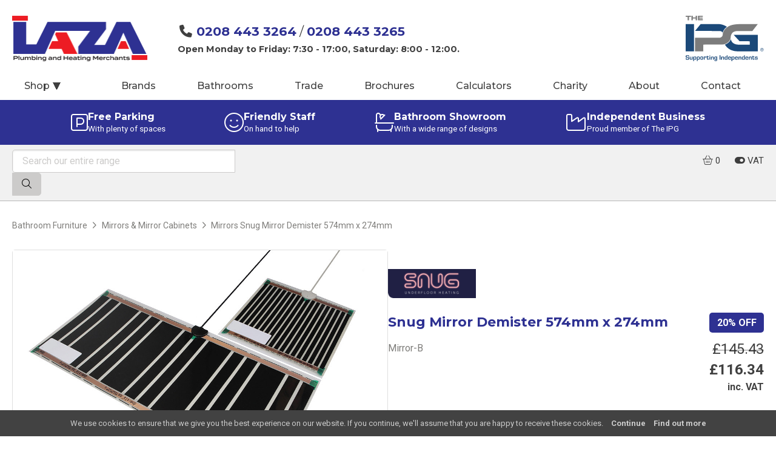

--- FILE ---
content_type: application/javascript
request_url: https://www.lazaplumbingmerchants.com/theme/ipgone/js/siema.min.js+frontend.js.pagespeed.jc.G-3WT8wpbR.js
body_size: 5118
content:
var mod_pagespeed_jFDGXF6M1n = "!function(e,t){\"object\"==typeof exports&&\"object\"==typeof module?module.exports=t():\"function\"==typeof define&&define.amd?define(\"Siema\",[],t):\"object\"==typeof exports?exports.Siema=t():e.Siema=t()}(\"undefined\"!=typeof self?self:this,function(){return function(e){function t(r){if(i[r])return i[r].exports;var n=i[r]={i:r,l:!1,exports:{}};return e[r].call(n.exports,n,n.exports,t),n.l=!0,n.exports}var i={};return t.m=e,t.c=i,t.d=function(e,i,r){t.o(e,i)||Object.defineProperty(e,i,{configurable:!1,enumerable:!0,get:r})},t.n=function(e){var i=e&&e.__esModule?function(){return e.default}:function(){return e};return t.d(i,\"a\",i),i},t.o=function(e,t){return Object.prototype.hasOwnProperty.call(e,t)},t.p=\"\",t(t.s=0)}([function(e,t,i){\"use strict\";function r(e,t){if(!(e instanceof t))throw new TypeError(\"Cannot call a class as a function\")}Object.defineProperty(t,\"__esModule\",{value:!0});var n=\"function\"==typeof Symbol&&\"symbol\"==typeof Symbol.iterator?function(e){return typeof e}:function(e){return e&&\"function\"==typeof Symbol&&e.constructor===Symbol&&e!==Symbol.prototype?\"symbol\":typeof e},s=function(){function e(e,t){for(var i=0;i<t.length;i++){var r=t[i];r.enumerable=r.enumerable||!1,r.configurable=!0,\"value\"in r&&(r.writable=!0),Object.defineProperty(e,r.key,r)}}return function(t,i,r){return i&&e(t.prototype,i),r&&e(t,r),t}}(),l=function(){function e(t){var i=this;if(r(this,e),this.config=e.mergeSettings(t),this.selector=\"string\"==typeof this.config.selector?document.querySelector(this.config.selector):this.config.selector,null===this.selector)throw new Error(\"Something wrong with your selector 😭\");this.resolveSlidesNumber(),this.selectorWidth=this.selector.offsetWidth,this.innerElements=[].slice.call(this.selector.children),this.currentSlide=this.config.loop?this.config.startIndex%this.innerElements.length:Math.max(0,Math.min(this.config.startIndex,this.innerElements.length-this.perPage)),this.transformProperty=e.webkitOrNot(),[\"resizeHandler\",\"touchstartHandler\",\"touchendHandler\",\"touchmoveHandler\",\"mousedownHandler\",\"mouseupHandler\",\"mouseleaveHandler\",\"mousemoveHandler\",\"clickHandler\"].forEach(function(e){i[e]=i[e].bind(i)}),this.init()}return s(e,[{key:\"attachEvents\",value:function(){window.addEventListener(\"resize\",this.resizeHandler),this.config.draggable&&(this.pointerDown=!1,this.drag={startX:0,endX:0,startY:0,letItGo:null,preventClick:!1},this.selector.addEventListener(\"touchstart\",this.touchstartHandler),this.selector.addEventListener(\"touchend\",this.touchendHandler),this.selector.addEventListener(\"touchmove\",this.touchmoveHandler),this.selector.addEventListener(\"mousedown\",this.mousedownHandler),this.selector.addEventListener(\"mouseup\",this.mouseupHandler),this.selector.addEventListener(\"mouseleave\",this.mouseleaveHandler),this.selector.addEventListener(\"mousemove\",this.mousemoveHandler),this.selector.addEventListener(\"click\",this.clickHandler))}},{key:\"detachEvents\",value:function(){window.removeEventListener(\"resize\",this.resizeHandler),this.selector.removeEventListener(\"touchstart\",this.touchstartHandler),this.selector.removeEventListener(\"touchend\",this.touchendHandler),this.selector.removeEventListener(\"touchmove\",this.touchmoveHandler),this.selector.removeEventListener(\"mousedown\",this.mousedownHandler),this.selector.removeEventListener(\"mouseup\",this.mouseupHandler),this.selector.removeEventListener(\"mouseleave\",this.mouseleaveHandler),this.selector.removeEventListener(\"mousemove\",this.mousemoveHandler),this.selector.removeEventListener(\"click\",this.clickHandler)}},{key:\"init\",value:function(){this.attachEvents(),this.selector.style.overflow=\"hidden\",this.selector.style.direction=this.config.rtl?\"rtl\":\"ltr\",this.buildSliderFrame(),this.config.onInit.call(this)}},{key:\"buildSliderFrame\",value:function(){var e=this.selectorWidth/this.perPage,t=this.config.loop?this.innerElements.length+2*this.perPage:this.innerElements.length;this.sliderFrame=document.createElement(\"div\"),this.sliderFrame.style.width=e*t+\"px\",this.enableTransition(),this.config.draggable&&(this.selector.style.cursor=\"-webkit-grab\");var i=document.createDocumentFragment();if(this.config.loop)for(var r=this.innerElements.length-this.perPage;r<this.innerElements.length;r++){var n=this.buildSliderFrameItem(this.innerElements[r].cloneNode(!0));i.appendChild(n)}for(var s=0;s<this.innerElements.length;s++){var l=this.buildSliderFrameItem(this.innerElements[s]);i.appendChild(l)}if(this.config.loop)for(var o=0;o<this.perPage;o++){var a=this.buildSliderFrameItem(this.innerElements[o].cloneNode(!0));i.appendChild(a)}this.sliderFrame.appendChild(i),this.selector.innerHTML=\"\",this.selector.appendChild(this.sliderFrame),this.slideToCurrent()}},{key:\"buildSliderFrameItem\",value:function(e){var t=document.createElement(\"div\");return t.style.cssFloat=this.config.rtl?\"right\":\"left\",t.style.float=this.config.rtl?\"right\":\"left\",t.style.width=(this.config.loop?100/(this.innerElements.length+2*this.perPage):100/this.innerElements.length)+\"%\",t.appendChild(e),t}},{key:\"resolveSlidesNumber\",value:function(){if(\"number\"==typeof this.config.perPage)this.perPage=this.config.perPage;else if(\"object\"===n(this.config.perPage)){this.perPage=1;for(var e in this.config.perPage)window.innerWidth>=e&&(this.perPage=this.config.perPage[e])}}},{key:\"prev\",value:function(){var e=arguments.length>0&&void 0!==arguments[0]?arguments[0]:1,t=arguments[1];if(!(this.innerElements.length<=this.perPage)){var i=this.currentSlide;if(this.config.loop){if(this.currentSlide-e<0){this.disableTransition();var r=this.currentSlide+this.innerElements.length,n=this.perPage,s=r+n,l=(this.config.rtl?1:-1)*s*(this.selectorWidth/this.perPage),o=this.config.draggable?this.drag.endX-this.drag.startX:0;this.sliderFrame.style[this.transformProperty]=\"translate3d(\"+(l+o)+\"px, 0, 0)\",this.currentSlide=r-e}else this.currentSlide=this.currentSlide-e}else this.currentSlide=Math.max(this.currentSlide-e,0);i!==this.currentSlide&&(this.slideToCurrent(this.config.loop),this.config.onChange.call(this),t&&t.call(this))}}},{key:\"next\",value:function(){var e=arguments.length>0&&void 0!==arguments[0]?arguments[0]:1,t=arguments[1];if(!(this.innerElements.length<=this.perPage)){var i=this.currentSlide;if(this.config.loop){if(this.currentSlide+e>this.innerElements.length-this.perPage){this.disableTransition();var r=this.currentSlide-this.innerElements.length,n=this.perPage,s=r+n,l=(this.config.rtl?1:-1)*s*(this.selectorWidth/this.perPage),o=this.config.draggable?this.drag.endX-this.drag.startX:0;this.sliderFrame.style[this.transformProperty]=\"translate3d(\"+(l+o)+\"px, 0, 0)\",this.currentSlide=r+e}else this.currentSlide=this.currentSlide+e}else this.currentSlide=Math.min(this.currentSlide+e,this.innerElements.length-this.perPage);i!==this.currentSlide&&(this.slideToCurrent(this.config.loop),this.config.onChange.call(this),t&&t.call(this))}}},{key:\"disableTransition\",value:function(){this.sliderFrame.style.webkitTransition=\"all 0ms \"+this.config.easing,this.sliderFrame.style.transition=\"all 0ms \"+this.config.easing}},{key:\"enableTransition\",value:function(){this.sliderFrame.style.webkitTransition=\"all \"+this.config.duration+\"ms \"+this.config.easing,this.sliderFrame.style.transition=\"all \"+this.config.duration+\"ms \"+this.config.easing}},{key:\"goTo\",value:function(e,t){if(!(this.innerElements.length<=this.perPage)){var i=this.currentSlide;this.currentSlide=this.config.loop?e%this.innerElements.length:Math.min(Math.max(e,0),this.innerElements.length-this.perPage),i!==this.currentSlide&&(this.slideToCurrent(),this.config.onChange.call(this),t&&t.call(this))}}},{key:\"slideToCurrent\",value:function(e){var t=this,i=this.config.loop?this.currentSlide+this.perPage:this.currentSlide,r=(this.config.rtl?1:-1)*i*(this.selectorWidth/this.perPage);e?requestAnimationFrame(function(){requestAnimationFrame(function(){t.enableTransition(),t.sliderFrame.style[t.transformProperty]=\"translate3d(\"+r+\"px, 0, 0)\"})}):this.sliderFrame.style[this.transformProperty]=\"translate3d(\"+r+\"px, 0, 0)\"}},{key:\"updateAfterDrag\",value:function(){var e=(this.config.rtl?-1:1)*(this.drag.endX-this.drag.startX),t=Math.abs(e),i=this.config.multipleDrag?Math.ceil(t/(this.selectorWidth/this.perPage)):1,r=e>0&&this.currentSlide-i<0,n=e<0&&this.currentSlide+i>this.innerElements.length-this.perPage;e>0&&t>this.config.threshold&&this.innerElements.length>this.perPage?this.prev(i):e<0&&t>this.config.threshold&&this.innerElements.length>this.perPage&&this.next(i),this.slideToCurrent(r||n)}},{key:\"resizeHandler\",value:function(){this.resolveSlidesNumber(),this.currentSlide+this.perPage>this.innerElements.length&&(this.currentSlide=this.innerElements.length<=this.perPage?0:this.innerElements.length-this.perPage),this.selectorWidth=this.selector.offsetWidth,this.buildSliderFrame()}},{key:\"clearDrag\",value:function(){this.drag={startX:0,endX:0,startY:0,letItGo:null,preventClick:this.drag.preventClick}}},{key:\"touchstartHandler\",value:function(e){-1!==[\"TEXTAREA\",\"OPTION\",\"INPUT\",\"SELECT\"].indexOf(e.target.nodeName)||(e.stopPropagation(),this.pointerDown=!0,this.drag.startX=e.touches[0].pageX,this.drag.startY=e.touches[0].pageY)}},{key:\"touchendHandler\",value:function(e){e.stopPropagation(),this.pointerDown=!1,this.enableTransition(),this.drag.endX&&this.updateAfterDrag(),this.clearDrag()}},{key:\"touchmoveHandler\",value:function(e){if(e.stopPropagation(),null===this.drag.letItGo&&(this.drag.letItGo=Math.abs(this.drag.startY-e.touches[0].pageY)<Math.abs(this.drag.startX-e.touches[0].pageX)),this.pointerDown&&this.drag.letItGo){e.preventDefault(),this.drag.endX=e.touches[0].pageX,this.sliderFrame.style.webkitTransition=\"all 0ms \"+this.config.easing,this.sliderFrame.style.transition=\"all 0ms \"+this.config.easing;var t=this.config.loop?this.currentSlide+this.perPage:this.currentSlide,i=t*(this.selectorWidth/this.perPage),r=this.drag.endX-this.drag.startX,n=this.config.rtl?i+r:i-r;this.sliderFrame.style[this.transformProperty]=\"translate3d(\"+(this.config.rtl?1:-1)*n+\"px, 0, 0)\"}}},{key:\"mousedownHandler\",value:function(e){-1!==[\"TEXTAREA\",\"OPTION\",\"INPUT\",\"SELECT\"].indexOf(e.target.nodeName)||(e.preventDefault(),e.stopPropagation(),this.pointerDown=!0,this.drag.startX=e.pageX)}},{key:\"mouseupHandler\",value:function(e){e.stopPropagation(),this.pointerDown=!1,this.selector.style.cursor=\"-webkit-grab\",this.enableTransition(),this.drag.endX&&this.updateAfterDrag(),this.clearDrag()}},{key:\"mousemoveHandler\",value:function(e){if(e.preventDefault(),this.pointerDown){\"A\"===e.target.nodeName&&(this.drag.preventClick=!0),this.drag.endX=e.pageX,this.selector.style.cursor=\"-webkit-grabbing\",this.sliderFrame.style.webkitTransition=\"all 0ms \"+this.config.easing,this.sliderFrame.style.transition=\"all 0ms \"+this.config.easing;var t=this.config.loop?this.currentSlide+this.perPage:this.currentSlide,i=t*(this.selectorWidth/this.perPage),r=this.drag.endX-this.drag.startX,n=this.config.rtl?i+r:i-r;this.sliderFrame.style[this.transformProperty]=\"translate3d(\"+(this.config.rtl?1:-1)*n+\"px, 0, 0)\"}}},{key:\"mouseleaveHandler\",value:function(e){this.pointerDown&&(this.pointerDown=!1,this.selector.style.cursor=\"-webkit-grab\",this.drag.endX=e.pageX,this.drag.preventClick=!1,this.enableTransition(),this.updateAfterDrag(),this.clearDrag())}},{key:\"clickHandler\",value:function(e){this.drag.preventClick&&e.preventDefault(),this.drag.preventClick=!1}},{key:\"remove\",value:function(e,t){if(e<0||e>=this.innerElements.length)throw new Error(\"Item to remove doesn't exist 😭\");var i=e<this.currentSlide,r=this.currentSlide+this.perPage-1===e;(i||r)&&this.currentSlide--,this.innerElements.splice(e,1),this.buildSliderFrame(),t&&t.call(this)}},{key:\"insert\",value:function(e,t,i){if(t<0||t>this.innerElements.length+1)throw new Error(\"Unable to inset it at this index 😭\");if(-1!==this.innerElements.indexOf(e))throw new Error(\"The same item in a carousel? Really? Nope 😭\");var r=t<=this.currentSlide>0&&this.innerElements.length;this.currentSlide=r?this.currentSlide+1:this.currentSlide,this.innerElements.splice(t,0,e),this.buildSliderFrame(),i&&i.call(this)}},{key:\"prepend\",value:function(e,t){this.insert(e,0),t&&t.call(this)}},{key:\"append\",value:function(e,t){this.insert(e,this.innerElements.length+1),t&&t.call(this)}},{key:\"destroy\",value:function(){var e=arguments.length>0&&void 0!==arguments[0]&&arguments[0],t=arguments[1];if(this.detachEvents(),this.selector.style.cursor=\"auto\",e){for(var i=document.createDocumentFragment(),r=0;r<this.innerElements.length;r++)i.appendChild(this.innerElements[r]);this.selector.innerHTML=\"\",this.selector.appendChild(i),this.selector.removeAttribute(\"style\")}t&&t.call(this)}}],[{key:\"mergeSettings\",value:function(e){var t={selector:\".siema\",duration:200,easing:\"ease-out\",perPage:1,startIndex:0,draggable:!0,multipleDrag:!0,threshold:20,loop:!1,rtl:!1,onInit:function(){},onChange:function(){}},i=e;for(var r in i)t[r]=i[r];return t}},{key:\"webkitOrNot\",value:function(){return\"string\"==typeof document.documentElement.style.transform?\"transform\":\"WebkitTransform\"}}]),e}();t.default=l,e.exports=t.default}])});";
var mod_pagespeed_qqvX4Cmn$j = "(function filterable_content(){var filter=function(target,container){var needle='filterable'+(target?'--'+target:'');var container=container||document;[].forEach.call(document.querySelectorAll('.filterable'),function(el){el.classList[el.classList.contains(needle)?'remove':'add']('filterable--hidden');});}\nvar filterClick=function(event){if(event.target.nodeName!=='BUTTON')return;[].forEach.call(event.target.parentNode.children,function(el){el.classList.remove('filters--active');});event.target.classList.add('filters--active')\nvar container=event.target.dataset.container?document.querySelector(container):false;filter(event.target.dataset.target,container);}\nfilter();[].forEach.call(document.querySelectorAll('.filters'),function(el){el.addEventListener('click',filterClick)});})();(function menu(){var toggleSubMenu=function(e){e.target.parentNode.classList.toggle('sub-menu--open')};[].forEach.call(document.querySelectorAll('.main-nav ul ul'),function(el){el.parentNode.classList.add('sub-menu');var btn=document.createElement('button');btn.addEventListener('click',toggleSubMenu);el.parentNode.appendChild(btn);});})();(function tabs(){[].forEach.call(document.querySelectorAll('.tabs ul.navigation li a'),function(el){el.addEventListener('click',function(e){let targetli=e.target.parentNode;[].forEach.call(targetli.parentNode.childNodes,function(sibling){if(sibling.nodeType==1){sibling.classList.remove('active');}});targetli.classList.add('active');for(var i=0,l=targetli.classList.length;i<l;++i){if(/tab-.*/.test(targetli.classList[i])){let panels=targetli.parentNode.parentNode.querySelector('.panels');[].forEach.call(panels.childNodes,function(panel){if(panel.nodeType==1){panel.classList.remove('active');}});panels.querySelector('.'+targetli.classList[i]).classList.add('active');break;}}});});})();(function sliders(){const siemas=document.querySelectorAll('.siema');for(const el of siemas){if(!el)return;let interval=8000;let timer=null;let buttons=document.createElement('nav')\nSiema.prototype.addPagination=function(){if(this.innerElements.length<2){return;}for(let i=0;i<this.innerElements.length;i++){let btn=document.createElement('button');btn.addEventListener('click',function(){slider.goTo(i);clear();});buttons.appendChild(btn);}this.selector.appendChild(buttons);buttonClasses();}\nfunction buttonClasses(){var i=0;[].forEach.call(buttons.children,function(el){el.classList[i++===slider.currentSlide?'add':'remove']('active')});}let slider=new Siema({selector:el,draggable:!el.dataset.haszoom,loop:true,duration:500,onChange:buttonClasses});slider.addPagination();$(window).resize(function(){slider.selector.appendChild(buttons);});slider.selector.parentElement.querySelector('.prev').addEventListener('click',function(){slider.prev();clear();});slider.selector.parentElement.querySelector('.next').addEventListener('click',function(){slider.next();clear();});let clear=function(){if(timer)window.clearTimeout(timer)}\nlet nextSlide=function(){slider.next();timer=setTimeout(nextSlide,interval);};timer=setTimeout(nextSlide,interval);}})();$('.threesixty').hdthreesixty();$(function(){$(document).on('click touch','a[data-event]',function(){if(\"ga\"in window){ga('send','event',$(this).data('event'),'click',$(this).data('event-action'),$(this).data('event-label'));}if(\"gtag\"in window){let eventname='custom_'+$(this).data('event').toLowerCase();if($(this).data('event-action')&&$(this).data('event-action').length){eventname=eventname+'_'+$(this).data('event-action').toLowerCase();}if($(this).data('event-label')&&$(this).data('event-label').length){eventname=eventname+'_'+$(this).data('event-label').toLowerCase();}gtag('event',eventname,{'event_category':$(this).data('event-action'),'event_label':$(this).data('event-label')});}});$(document).on('click','.toggle-categories',function(e){if($('.navicon + label').is(':hidden')){e.preventDefault();$('body').addClass('categories-open');}});$(document).on('mouseover','.toggle-categories',function(e){if($('.navicon + label').is(':hidden')){e.stopPropagation();$('body').addClass('categories-open');}});$(document).on('click mouseenter','.backdrop',function(){$('body').removeClass('categories-open');});$(document).on('mouseover','header',function(){$('body').removeClass('categories-open');});$(document).on('click touch','.collapsable',function(){$(this).toggleClass('collapsable--closed');});$(window).on(\"resize\",function(){$('.product-gallery').each(function(){let thumbnails=$(this).find('ul.thumbnails')[0];if(!thumbnails){return;}$(this).find('.thumbs-container').toggleClass('overflowing',thumbnails.scrollHeight>thumbnails.clientHeight);});}).trigger('resize');$(document).on('click touch','.product-gallery .thumbnails a',function(e){e.preventDefault();let thumbnail=$(this).find('img');let li=$(this).parent();let gallery=$(this).parents('.product-gallery');let figureimg=gallery.find('figure').find('img');let parent=li.parent();$('li',gallery).removeClass('active');li.addClass('active');parent[0].scrollTo({top:li[0].offsetTop-(parent.innerHeight()/2)+(li.height()/2)+1,behavior:\"smooth\",});figureimg.prop('src',thumbnail.data('large-src'));gallery.toggleClass('product-gallery--at-top',$(li).prev().length==0);gallery.toggleClass('product-gallery--at-bottom',$(li).next().length==0);});$(document).on('click touch','.product-gallery .thumbs-container > a',function(e){e.preventDefault();let gallery=$(this).parents('.product-gallery');let active=$(gallery).find('li.active');let next=$(e.target).hasClass('up')?$(active).prev():$(active).next();if(!next.length){return;}next.find('a').trigger('click');});const pointerScroll=(elem)=>{let isDrag=false;const dragStart=()=>{isDrag=true};const dragEnd=()=>{isDrag=false};const drag=(ev)=>{ev.preventDefault();ev.stopPropagation();isDrag&&(elem.scrollTop-=ev.movementY)};elem.addEventListener(\"pointerdown\",dragStart);addEventListener(\"pointerup\",dragEnd);addEventListener(\"pointermove\",drag);};document.querySelectorAll(\".product-gallery ul\").forEach(pointerScroll);var nearestdata=function(element,data='number'){let $this=$(element);var value=false;value=$this.data(data);if(!value){var value=$this.prevAll('[data-'+data+']').data(data);}if(!value){$this.parents().each(function(){value=$(this).data(data);if(value){return false;}value=$(this).prevAll('[data-'+data+']').data(data);if(value){return false;}});}return value;}\nlet indexlist=$('#index ol')[0];if(indexlist){$('.terms *[data-number]').each(function(){let listitem=$('<li><a href=\"#s'+$(this).data('number')+'\">'+$(this).text()+'</a></li>');$(indexlist).append(listitem);$(this).attr('id','s'+$(this).data('number'));$(this).attr('data-reference',$(this).data('number')+'.');});$('.terms *[data-subnumber]').each(function(){let number=nearestdata(this,'number');$(this).attr('data-reference',number+'.'+$(this).data('subnumber')+'. ');});$('.terms *[data-subsubnumber]').each(function(){let number=nearestdata(this,'number');let subnumber=nearestdata(this,'subnumber');$(this).attr('data-reference',number+'.'+subnumber+'.'+$(this).data('subsubnumber')+'. ');});$('.terms *[data-subsubsubnumber]').each(function(){let number=nearestdata(this,'number');let subnumber=nearestdata(this,'subnumber');let subsubnumber=nearestdata(this,'subsubnumber');$(this).attr('data-reference',number+'.'+subnumber+'.'+subsubnumber+'.'+$(this).data('subsubsubnumber')+'. ');});$('#index').show();}});";
